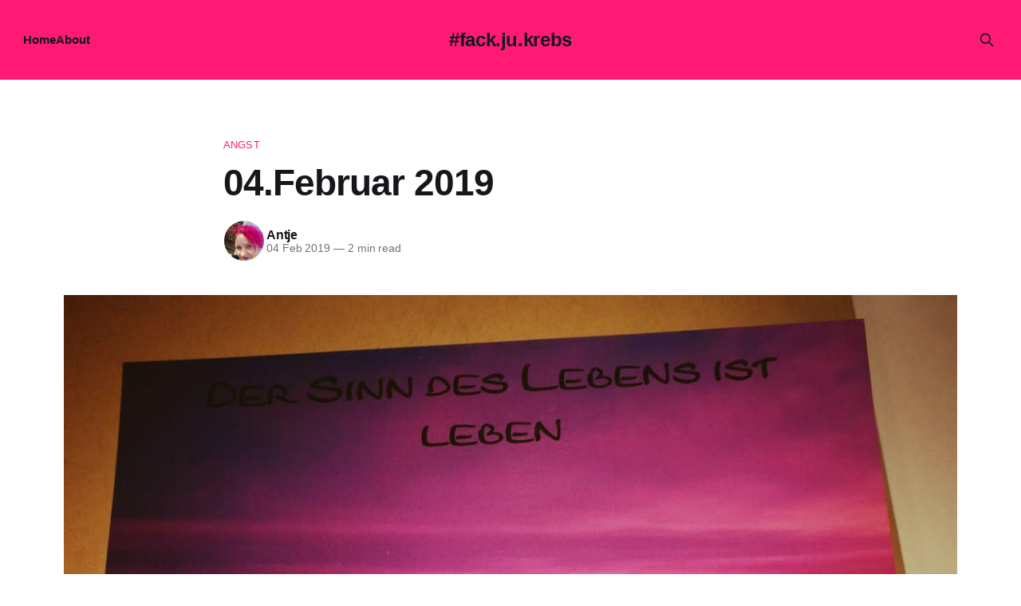

--- FILE ---
content_type: text/html; charset=utf-8
request_url: https://fackjukrebs.de/04-februar-2019/
body_size: 6626
content:
<!DOCTYPE html>
<html lang="en">
<head>

    <title>04.Februar 2019</title>
    <meta charset="utf-8">
    <meta name="viewport" content="width=device-width, initial-scale=1.0">
    
    <link rel="preload" as="style" href="/assets/built/screen.css?v=ef9ed2ca55">
    <link rel="preload" as="script" href="/assets/built/source.js?v=ef9ed2ca55">
    
    <link rel="preload" as="font" type="font/woff2" href="/assets/fonts/inter-roman.woff2?v=ef9ed2ca55" crossorigin="anonymous">
<style>
    @font-face {
        font-family: "Inter";
        font-style: normal;
        font-weight: 100 900;
        font-display: optional;
        src: url(/assets/fonts/inter-roman.woff2?v=ef9ed2ca55) format("woff2");
        unicode-range: U+0000-00FF, U+0131, U+0152-0153, U+02BB-02BC, U+02C6, U+02DA, U+02DC, U+0304, U+0308, U+0329, U+2000-206F, U+2074, U+20AC, U+2122, U+2191, U+2193, U+2212, U+2215, U+FEFF, U+FFFD;
    }
</style>

    <link rel="stylesheet" type="text/css" href="/assets/built/screen.css?v=ef9ed2ca55">

    <style>
        :root {
            --background-color: #ffffff
        }
    </style>

    <script>
        /* The script for calculating the color contrast has been taken from
        https://gomakethings.com/dynamically-changing-the-text-color-based-on-background-color-contrast-with-vanilla-js/ */
        var accentColor = getComputedStyle(document.documentElement).getPropertyValue('--background-color');
        accentColor = accentColor.trim().slice(1);

        if (accentColor.length === 3) {
            accentColor = accentColor[0] + accentColor[0] + accentColor[1] + accentColor[1] + accentColor[2] + accentColor[2];
        }

        var r = parseInt(accentColor.substr(0, 2), 16);
        var g = parseInt(accentColor.substr(2, 2), 16);
        var b = parseInt(accentColor.substr(4, 2), 16);
        var yiq = ((r * 299) + (g * 587) + (b * 114)) / 1000;
        var textColor = (yiq >= 128) ? 'dark' : 'light';

        document.documentElement.className = `has-${textColor}-text`;
    </script>

    <link rel="canonical" href="https://fackjukrebs.de/04-februar-2019/">
    <meta name="referrer" content="no-referrer-when-downgrade">
    <link rel="amphtml" href="https://fackjukrebs.de/04-februar-2019/amp/">
    
    <meta property="og:site_name" content="#fack.ju.krebs">
    <meta property="og:type" content="article">
    <meta property="og:title" content="04.Februar 2019">
    <meta property="og:description" content="heute ist der 04. Februar….nein das ist kein Feiertag…aber, er hat trotzdem eine Bedeutung…es ist der Weltkrebstag…
einer dieser Tage auf den wir alle gut verzichten könnten…









es ist einer dieser Tage der mir vor 4 Jahren noch völlig fremd war…
nur 2 Monate später sollte sich">
    <meta property="og:url" content="https://fackjukrebs.de/04-februar-2019/">
    <meta property="og:image" content="https://fackjukrebs.de/content/images/wordpress/2019/02/photo_2019-02-04_14-36-09.jpg">
    <meta property="article:published_time" content="2019-02-04T15:01:52.000Z">
    <meta property="article:modified_time" content="2019-02-04T15:04:22.000Z">
    <meta property="article:tag" content="Angst">
    <meta property="article:tag" content="LebeLiebeLache">
    <meta property="article:tag" content="leben und leben lassen">
    <meta property="article:tag" content="Weltkrebstag">
    
    <meta property="article:publisher" content="https://www.facebook.com/TagebuchAC">
    <meta name="twitter:card" content="summary_large_image">
    <meta name="twitter:title" content="04.Februar 2019">
    <meta name="twitter:description" content="heute ist der 04. Februar….nein das ist kein Feiertag…aber, er hat trotzdem eine Bedeutung…es ist der Weltkrebstag…
einer dieser Tage auf den wir alle gut verzichten könnten…









es ist einer dieser Tage der mir vor 4 Jahren noch völlig fremd war…
nur 2 Monate später sollte sich">
    <meta name="twitter:url" content="https://fackjukrebs.de/04-februar-2019/">
    <meta name="twitter:image" content="https://fackjukrebs.de/content/images/wordpress/2019/02/photo_2019-02-04_14-36-09.jpg">
    <meta name="twitter:label1" content="Written by">
    <meta name="twitter:data1" content="Antje">
    <meta name="twitter:label2" content="Filed under">
    <meta name="twitter:data2" content="Angst, LebeLiebeLache, leben und leben lassen, Weltkrebstag">
    <meta property="og:image:width" content="1200">
    <meta property="og:image:height" content="1234">
    
    <script type="application/ld+json">
{
    "@context": "https://schema.org",
    "@type": "Article",
    "publisher": {
        "@type": "Organization",
        "name": "#fack.ju.krebs",
        "url": "https://fackjukrebs.de/",
        "logo": {
            "@type": "ImageObject",
            "url": "https://fackjukrebs.de/favicon.ico",
            "width": 48,
            "height": 48
        }
    },
    "author": {
        "@type": "Person",
        "name": "Antje",
        "image": {
            "@type": "ImageObject",
            "url": "https://secure.gravatar.com/avatar/559a682caa387c94f8074951067bc3c3?s=512&d=blank&r=g",
            "width": 512,
            "height": 512
        },
        "url": "https://fackjukrebs.de/author/antje/",
        "sameAs": []
    },
    "headline": "04.Februar 2019",
    "url": "https://fackjukrebs.de/04-februar-2019/",
    "datePublished": "2019-02-04T15:01:52.000Z",
    "dateModified": "2019-02-04T15:04:22.000Z",
    "image": {
        "@type": "ImageObject",
        "url": "https://fackjukrebs.de/content/images/wordpress/2019/02/photo_2019-02-04_14-36-09.jpg",
        "width": 1200,
        "height": 1234
    },
    "keywords": "Angst, LebeLiebeLache, leben und leben lassen, Weltkrebstag",
    "description": "\n\n\nheute ist der 04. Februar….nein das ist kein Feiertag…aber, er hat trotzdem eine Bedeutung…es ist der Weltkrebstag…\neiner dieser Tage auf den wir alle gut verzichten könnten…\n\n\n\n\n\n\n\n\n\nes ist einer dieser Tage der mir vor 4 Jahren noch völlig fremd war…\nnur 2 Monate später sollte sich das ändern…\ndenn dann tastete ich meinen Knoten…und das ganze Chaos begann…\nseit dem versuche ich an diesem 4. Februar mich meiner bewußt zu werden…mich daran zu erinnern was ich habe, was ich bin…und auch was ic",
    "mainEntityOfPage": "https://fackjukrebs.de/04-februar-2019/"
}
    </script>

    <meta name="generator" content="Ghost 5.130">
    <link rel="alternate" type="application/rss+xml" title="#fack.ju.krebs" href="https://fackjukrebs.de/rss/">
    
    <script defer src="https://cdn.jsdelivr.net/ghost/sodo-search@~1.8/umd/sodo-search.min.js" data-key="eb59006fd0417c39c8da92de49" data-styles="https://cdn.jsdelivr.net/ghost/sodo-search@~1.8/umd/main.css" data-sodo-search="https://fackjukrebs.de/" data-locale="en" crossorigin="anonymous"></script>
    
    <link href="https://fackjukrebs.de/webmentions/receive/" rel="webmention">
    <script defer src="/public/cards.min.js?v=ef9ed2ca55"></script><style>:root {--ghost-accent-color: #FF1A75;}</style>
    <link rel="stylesheet" type="text/css" href="/public/cards.min.css?v=ef9ed2ca55">
    <script>var disqus = 'fackjukrebs-de';</script>
<script>
  var gh_search_key = '9be3cbdaba4c6f2dc45c2f18bb';
  var gh_search_migration = 'v2';
</script>
<script>
  const ghostSearchApiKey = '9be3cbdaba4c6f2dc45c2f18bb'
</script>
<script>
  const disableNewsletter = true;
</script>

</head>
<body class="post-template tag-angst tag-lebeliebelache tag-leben-und-leben-lassen tag-weltkrebstag tag-hash-import-2025-11-16-16-49 has-sans-title has-sans-body">

<div class="gh-viewport">
    
    <header id="gh-navigation" class="gh-navigation is-middle-logo has-accent-color gh-outer">
    <div class="gh-navigation-inner gh-inner">

        <div class="gh-navigation-brand">
            <a class="gh-navigation-logo is-title" href="https://fackjukrebs.de">
                    #fack.ju.krebs
            </a>
            <button class="gh-search gh-icon-button" aria-label="Search this site" data-ghost-search>
    <svg xmlns="http://www.w3.org/2000/svg" fill="none" viewBox="0 0 24 24" stroke="currentColor" stroke-width="2" width="20" height="20"><path stroke-linecap="round" stroke-linejoin="round" d="M21 21l-6-6m2-5a7 7 0 11-14 0 7 7 0 0114 0z"></path></svg></button>            <button class="gh-burger gh-icon-button" aria-label="Menu">
                <svg xmlns="http://www.w3.org/2000/svg" width="24" height="24" fill="currentColor" viewBox="0 0 256 256"><path d="M224,128a8,8,0,0,1-8,8H40a8,8,0,0,1,0-16H216A8,8,0,0,1,224,128ZM40,72H216a8,8,0,0,0,0-16H40a8,8,0,0,0,0,16ZM216,184H40a8,8,0,0,0,0,16H216a8,8,0,0,0,0-16Z"></path></svg>                <svg xmlns="http://www.w3.org/2000/svg" width="24" height="24" fill="currentColor" viewBox="0 0 256 256"><path d="M205.66,194.34a8,8,0,0,1-11.32,11.32L128,139.31,61.66,205.66a8,8,0,0,1-11.32-11.32L116.69,128,50.34,61.66A8,8,0,0,1,61.66,50.34L128,116.69l66.34-66.35a8,8,0,0,1,11.32,11.32L139.31,128Z"></path></svg>            </button>
        </div>

        <nav class="gh-navigation-menu">
            <ul class="nav">
    <li class="nav-home"><a href="https://fackjukrebs.de/">Home</a></li>
    <li class="nav-about"><a href="https://fackjukrebs.de/about-me/">About</a></li>
</ul>

        </nav>

        <div class="gh-navigation-actions">
                    <button class="gh-search gh-icon-button" aria-label="Search this site" data-ghost-search>
    <svg xmlns="http://www.w3.org/2000/svg" fill="none" viewBox="0 0 24 24" stroke="currentColor" stroke-width="2" width="20" height="20"><path stroke-linecap="round" stroke-linejoin="round" d="M21 21l-6-6m2-5a7 7 0 11-14 0 7 7 0 0114 0z"></path></svg></button>        </div>

    </div>
</header>

    

<main class="gh-main">

    <article class="gh-article post tag-angst tag-lebeliebelache tag-leben-und-leben-lassen tag-weltkrebstag tag-hash-import-2025-11-16-16-49">

        <header class="gh-article-header gh-canvas">

                <a class="gh-article-tag" href="https://fackjukrebs.de/tag/angst/">Angst</a>
            <h1 class="gh-article-title is-title">04.Februar 2019</h1>

            <div class="gh-article-meta">
                <div class="gh-article-author-image instapaper_ignore">
                            <a href="/author/antje/">
                                <img class="author-profile-image" src="https://secure.gravatar.com/avatar/559a682caa387c94f8074951067bc3c3?s&#x3D;512&amp;d&#x3D;blank&amp;r&#x3D;g" alt="Antje">
                            </a>
                </div>
                <div class="gh-article-meta-wrapper">
                    <h4 class="gh-article-author-name"><a href="/author/antje/">Antje</a></h4>
                    <div class="gh-article-meta-content">
                        <time class="gh-article-meta-date" datetime="2019-02-04">04 Feb 2019</time>
                            <span class="gh-article-meta-length"><span class="bull">—</span> 2 min read</span>
                    </div>
                </div>
            </div>

                <figure class="gh-article-image">
        <img
            srcset="/content/images/size/w320/wordpress/2019/02/photo_2019-02-04_14-36-09.jpg 320w,
                    /content/images/size/w600/wordpress/2019/02/photo_2019-02-04_14-36-09.jpg 600w,
                    /content/images/size/w960/wordpress/2019/02/photo_2019-02-04_14-36-09.jpg 960w,
                    /content/images/size/w1200/wordpress/2019/02/photo_2019-02-04_14-36-09.jpg 1200w,
                    /content/images/size/w2000/wordpress/2019/02/photo_2019-02-04_14-36-09.jpg 2000w"
            sizes="(max-width: 1200px) 100vw, 1120px"
            src="/content/images/size/w1200/wordpress/2019/02/photo_2019-02-04_14-36-09.jpg"
            alt="04.Februar 2019"
        >
    </figure>

        </header>

        <section class="gh-content gh-canvas is-body">
            <!--kg-card-begin: html-->
<p> heute ist der 04. Februar&#8230;.nein das ist kein Feiertag&#8230;aber, er hat trotzdem eine Bedeutung&#8230;es ist der Weltkrebstag&#8230;<br>einer dieser Tage auf den wir alle gut verzichten könnten&#8230;</p>



<!--more-->



<p>es ist einer dieser Tage der mir vor 4 Jahren noch völlig fremd war&#8230;<br>nur 2 Monate später sollte sich das ändern&#8230;<br>denn dann tastete ich meinen Knoten&#8230;und das ganze Chaos begann&#8230;<br>seit dem versuche ich an diesem 4. Februar mich meiner bewußt zu werden&#8230;mich daran zu erinnern was ich habe, was ich bin&#8230;und auch was ich geschafft habe&#8230;<br>ich versuche mich an Menschen bewußt zu erinnern, die mir durch diese Krankheit genommen wurden&#8230;<br>und ich denke auch an die Menschen die ich durch die Krankheit kennenlernen durfte&#8230;und mit denen ich dadurch seit einiger Zeit gemeinsam durchs Leben gehe&#8230; <br>es gibt so einige Menschen die nie in mein Leben gestolpert wären&#8230;weil uns nichts anderes als dieses Wort KREBS verbindet&#8230;dieses eine Wort hat es aber möglich gemacht, neue wundervolle Menschen kennen zu lernen&#8230;in mein Leben zu lassen&#8230;<br>es hat mir gezeigt was das Wort FREUNDSCHAFT bedeutet&#8230;es hat mir gezeigt, auf wen ich mich in meinem Leben verlassen kann&#8230;</p>



<p>auch ist dieser 04. Februar ein Tag an dem man auf Vorsorgeuntersuchungen hinweisen kann&#8230;es gibt da ja so einige&#8230;<br>mein Motto ist allerdings:<br>&#8222;Mädels fasst euch an eure Brüste&#8230;für euch&#8230;nicht für irgendwelche Kerle&#8220;<br>es rettet euch nicht vor Brustkrebs&#8230;aber manchmal wird ein Befund halt viel früher festgestellt&#8230;und das widerum kann schon positiv sein&#8230;</p>



<p>vor drei Jahren habe ich wieder angefangen zu arbeiten&#8230;manchmal ist diese Zeit so weit weg&#8230;und dann widerum ist sie zum greifen nah&#8230;manchmal überkommt mich eine Unruhe&#8230;eine Angst, wenn ich nur daran zurück denke&#8230;dann ist es für mich wichtig mich mit meinen zur Verfügung stehenden Mitteln sofort zu erden&#8230;ansonsten drifte ich ab in Dunkelheit und Angst&#8230;und bleibe dort gefangen&#8230;zum Glück passiert letzteres nur ganz ganz selten&#8230;<br>aber es passiert und das ist das was unschön ist&#8230;</p>



<p>und genau deshalb mache ich mir bei jeder Gelegenheit klar <br>&#8222;Der Sinn des Lebens ist leben&#8220;<br>das ist mein Spruch der mich immer wieder an die Oberfläche zurück holt&#8230;<br>es ist egal was morgen kommt oder was gestern war&#8230;es zählt nur das hier und jetzt&#8230;</p>



<figure class="wp-block-image"><img loading="lazy" width="1024" height="1053" src="https://fackjukrebs.de/content/images/wordpress/2019/02/photo_2019-02-04_14-36-09-1024x1053.jpg" alt="" class="wp-image-1727" srcset="https://fackjukrebs.de/content/images/wordpress/2019/02/photo_2019-02-04_14-36-09-1024x1053.jpg 1024w, https://fackjukrebs.de/content/images/wordpress/2019/02/photo_2019-02-04_14-36-09-300x308.jpg 300w, https://fackjukrebs.de/content/images/wordpress/2019/02/photo_2019-02-04_14-36-09-620x637.jpg 620w, https://fackjukrebs.de/content/images/wordpress/2019/02/photo_2019-02-04_14-36-09-768x790.jpg 768w, https://fackjukrebs.de/content/images/wordpress/2019/02/photo_2019-02-04_14-36-09.jpg 1245w" sizes="(max-width: 767px) 89vw, (max-width: 1000px) 54vw, (max-width: 1071px) 543px, 580px" /></figure>



<p></p>
<!--kg-card-end: html-->
        </section>

    </article>


</main>


            <section class="gh-container is-grid gh-outer">
                <div class="gh-container-inner gh-inner">
                    <h2 class="gh-container-title">Read more</h2>
                    <div class="gh-feed">
                            <article class="gh-card post">
    <a class="gh-card-link" href="/pause-ist-kein-stillstand-was-therapie-labor-und-korper-erzahlen/">
            <figure class="gh-card-image">
                <img
                    srcset="/content/images/size/w160/format/webp/2026/01/IMG_2444.jpeg 160w,
                            /content/images/size/w320/format/webp/2026/01/IMG_2444.jpeg 320w,
                            /content/images/size/w600/format/webp/2026/01/IMG_2444.jpeg 600w,
                            /content/images/size/w960/format/webp/2026/01/IMG_2444.jpeg 960w,
                            /content/images/size/w1200/format/webp/2026/01/IMG_2444.jpeg 1200w,
                            /content/images/size/w2000/format/webp/2026/01/IMG_2444.jpeg 2000w"
                    sizes="320px"
                    src="/content/images/size/w600/2026/01/IMG_2444.jpeg"
                    alt="Pause ist kein Stillstand – was Therapie, Labor und Körper erzählen"
                    loading="lazy"
                >
            </figure>
        <div class="gh-card-wrapper">
            <h3 class="gh-card-title is-title">Pause ist kein Stillstand – was Therapie, Labor und Körper erzählen</h3>
                    <p class="gh-card-excerpt is-body">Heute möchte ich gern mehrere Themen in diesem Beitrag verarbeiten. Zum einen geht es um die aktuellen Blutwerte in der Kisqali Pause. Dann melden sich auch gerade Schmerzen zurück. Nicht schlimm, aber es ging halt schon besser und deshalb sorge ich mich schon und recherchier dann auch. Und das dritte</p>
            <footer class="gh-card-meta">
<!--
             -->
                    <span class="gh-card-author">By Antje</span>
                    <time class="gh-card-date" datetime="2026-01-20">20 Jan 2026</time>
                <!--
         --></footer>
        </div>
    </a>
</article>
                            <article class="gh-card post">
    <a class="gh-card-link" href="/zwischen-pause-und-fragen/">
            <figure class="gh-card-image">
                <img
                    srcset="/content/images/size/w160/format/webp/2026/01/IMG_2479.jpeg 160w,
                            /content/images/size/w320/format/webp/2026/01/IMG_2479.jpeg 320w,
                            /content/images/size/w600/format/webp/2026/01/IMG_2479.jpeg 600w,
                            /content/images/size/w960/format/webp/2026/01/IMG_2479.jpeg 960w,
                            /content/images/size/w1200/format/webp/2026/01/IMG_2479.jpeg 1200w,
                            /content/images/size/w2000/format/webp/2026/01/IMG_2479.jpeg 2000w"
                    sizes="320px"
                    src="/content/images/size/w600/2026/01/IMG_2479.jpeg"
                    alt="Zwischen Pause und Fragen"
                    loading="lazy"
                >
            </figure>
        <div class="gh-card-wrapper">
            <h3 class="gh-card-title is-title">Zwischen Pause und Fragen</h3>
                    <p class="gh-card-excerpt is-body">Heute ist der zweite Tag der Kisqali-Pause.
Mein Körper ist müde. Diese tiefe, leise Müdigkeit, die nicht unbedingt Schlaf braucht, sondern Nachsicht. Meine Augen sind trocken, schwer, wollen sich immer wieder schließen – als würde es für heute reichen.

Die Nächte sind erstaunlich okay. Ich schlafe durch, relativ erholsam sogar. Dafür</p>
            <footer class="gh-card-meta">
<!--
             -->
                    <span class="gh-card-author">By Antje</span>
                    <time class="gh-card-date" datetime="2026-01-18">18 Jan 2026</time>
                <!--
         --></footer>
        </div>
    </a>
</article>
                            <article class="gh-card post">
    <a class="gh-card-link" href="/was-ich-gerade-lerne/">
            <figure class="gh-card-image">
                <img
                    srcset="/content/images/size/w160/format/webp/2026/01/IMG_2359-2.jpeg 160w,
                            /content/images/size/w320/format/webp/2026/01/IMG_2359-2.jpeg 320w,
                            /content/images/size/w600/format/webp/2026/01/IMG_2359-2.jpeg 600w,
                            /content/images/size/w960/format/webp/2026/01/IMG_2359-2.jpeg 960w,
                            /content/images/size/w1200/format/webp/2026/01/IMG_2359-2.jpeg 1200w,
                            /content/images/size/w2000/format/webp/2026/01/IMG_2359-2.jpeg 2000w"
                    sizes="320px"
                    src="/content/images/size/w600/2026/01/IMG_2359-2.jpeg"
                    alt="Was ich gerade lerne"
                    loading="lazy"
                >
            </figure>
        <div class="gh-card-wrapper">
            <h3 class="gh-card-title is-title">Was ich gerade lerne</h3>
                    <p class="gh-card-excerpt is-body">Ich lerne gerade, dass „es geht mir gut“ viele Schichten haben kann.
Dass es nicht bedeutet, belastbar zu sein. Nicht, durchzuhalten. Nicht, wieder zu funktionieren wie früher.

Ich lerne, meine Tage anders zu messen. Nicht mehr daran, wie viel ich geschafft habe, sondern daran, ob ich gut mit mir umgegangen</p>
            <footer class="gh-card-meta">
<!--
             -->
                    <span class="gh-card-author">By Antje</span>
                    <time class="gh-card-date" datetime="2026-01-15">15 Jan 2026</time>
                <!--
         --></footer>
        </div>
    </a>
</article>
                            <article class="gh-card post">
    <a class="gh-card-link" href="/der-tag-danach/">
            <figure class="gh-card-image">
                <img
                    srcset="/content/images/size/w160/format/webp/2026/01/IMG_2235.jpeg 160w,
                            /content/images/size/w320/format/webp/2026/01/IMG_2235.jpeg 320w,
                            /content/images/size/w600/format/webp/2026/01/IMG_2235.jpeg 600w,
                            /content/images/size/w960/format/webp/2026/01/IMG_2235.jpeg 960w,
                            /content/images/size/w1200/format/webp/2026/01/IMG_2235.jpeg 1200w,
                            /content/images/size/w2000/format/webp/2026/01/IMG_2235.jpeg 2000w"
                    sizes="320px"
                    src="/content/images/size/w600/2026/01/IMG_2235.jpeg"
                    alt="Der Tag danach"
                    loading="lazy"
                >
            </figure>
        <div class="gh-card-wrapper">
            <h3 class="gh-card-title is-title">Der Tag danach</h3>
                    <p class="gh-card-excerpt is-body">Seit gestern Nachmittag bin ich deutlich müder als sonst. Keine dieser angenehmen „Ich-leg-mich-kurz-hin“-Müdigkeiten, sondern eher dieses tiefe Erschöpftsein, das sich langsam über alles legt. Die Nacht war dafür überraschend gut – ich habe komplett durchgeschlafen. Das passiert nicht oft und fühlt sich eigentlich wie ein kleines Geschenk an.

Heute allerdings</p>
            <footer class="gh-card-meta">
<!--
             -->
                    <span class="gh-card-author">By Antje</span>
                    <time class="gh-card-date" datetime="2026-01-13">13 Jan 2026</time>
                <!--
         --></footer>
        </div>
    </a>
</article>
                    </div>
                </div>
            </section>

    
    <footer class="gh-footer has-accent-color gh-outer">
    <div class="gh-footer-inner gh-inner">

        <div class="gh-footer-bar">
            <span class="gh-footer-logo is-title">
                    #fack.ju.krebs
            </span>
            <nav class="gh-footer-menu">
                <ul class="nav">
    <li class="nav-datenschutz"><a href="https://fackjukrebs.de/datenschutz/">Datenschutz</a></li>
    <li class="nav-impressum"><a href="https://fackjukrebs.de/impressum/">Impressum</a></li>
    <li class="nav-contact"><a href="https://fackjukrebs.de/contact/">Contact</a></li>
</ul>

            </nav>
            <div class="gh-footer-copyright">
                Powered by <a href="https://ghost.org/" target="_blank" rel="noopener">Ghost</a>
            </div>
        </div>


    </div>
</footer>    
</div>

    <div class="pswp" tabindex="-1" role="dialog" aria-hidden="true">
    <div class="pswp__bg"></div>

    <div class="pswp__scroll-wrap">
        <div class="pswp__container">
            <div class="pswp__item"></div>
            <div class="pswp__item"></div>
            <div class="pswp__item"></div>
        </div>

        <div class="pswp__ui pswp__ui--hidden">
            <div class="pswp__top-bar">
                <div class="pswp__counter"></div>

                <button class="pswp__button pswp__button--close" title="Close (Esc)"></button>
                <button class="pswp__button pswp__button--share" title="Share"></button>
                <button class="pswp__button pswp__button--fs" title="Toggle fullscreen"></button>
                <button class="pswp__button pswp__button--zoom" title="Zoom in/out"></button>

                <div class="pswp__preloader">
                    <div class="pswp__preloader__icn">
                        <div class="pswp__preloader__cut">
                            <div class="pswp__preloader__donut"></div>
                        </div>
                    </div>
                </div>
            </div>

            <div class="pswp__share-modal pswp__share-modal--hidden pswp__single-tap">
                <div class="pswp__share-tooltip"></div>
            </div>

            <button class="pswp__button pswp__button--arrow--left" title="Previous (arrow left)"></button>
            <button class="pswp__button pswp__button--arrow--right" title="Next (arrow right)"></button>

            <div class="pswp__caption">
                <div class="pswp__caption__center"></div>
            </div>
        </div>
    </div>
</div>
<script src="/assets/built/source.js?v=ef9ed2ca55"></script>



</body>
</html>
